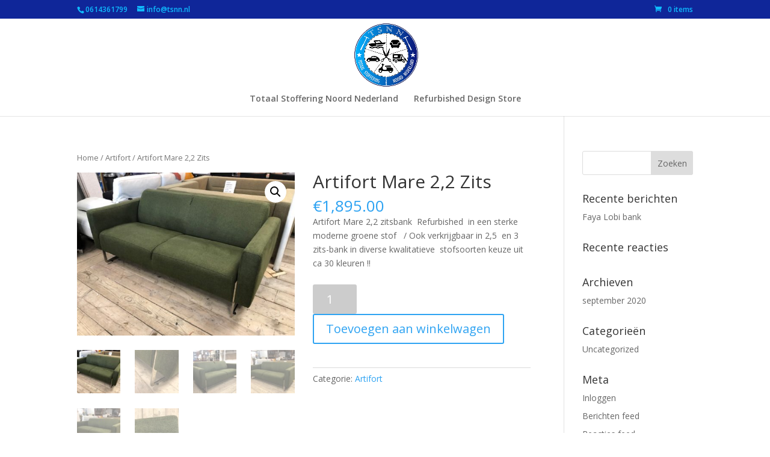

--- FILE ---
content_type: text/html; charset=UTF-8
request_url: http://tsnn.nl/?product=artifort-mare-22-zits
body_size: 9034
content:
<!DOCTYPE html>
<html lang="nl">
<head>
	<meta charset="UTF-8" />
<meta http-equiv="X-UA-Compatible" content="IE=edge">
	<link rel="pingback" href="http://tsnn.nl/xmlrpc.php" />

	<script type="text/javascript">
		document.documentElement.className = 'js';
	</script>

	<script>var et_site_url='http://tsnn.nl';var et_post_id='313';function et_core_page_resource_fallback(a,b){"undefined"===typeof b&&(b=a.sheet.cssRules&&0===a.sheet.cssRules.length);b&&(a.onerror=null,a.onload=null,a.href?a.href=et_site_url+"/?et_core_page_resource="+a.id+et_post_id:a.src&&(a.src=et_site_url+"/?et_core_page_resource="+a.id+et_post_id))}
</script><title>Artifort Mare   2,2 Zits | Totaal Stoffering Noord Nederland</title>
<meta name='robots' content='max-image-preview:large' />
<link rel='dns-prefetch' href='//fonts.googleapis.com' />
<link rel='dns-prefetch' href='//s.w.org' />
<link rel="alternate" type="application/rss+xml" title="Totaal Stoffering Noord Nederland &raquo; Feed" href="http://tsnn.nl/?feed=rss2" />
<link rel="alternate" type="application/rss+xml" title="Totaal Stoffering Noord Nederland &raquo; Reactiesfeed" href="http://tsnn.nl/?feed=comments-rss2" />
<link rel="alternate" type="application/rss+xml" title="Totaal Stoffering Noord Nederland &raquo; Artifort Mare   2,2 Zits Reactiesfeed" href="http://tsnn.nl/?feed=rss2&#038;p=313" />
		<script type="text/javascript">
			window._wpemojiSettings = {"baseUrl":"https:\/\/s.w.org\/images\/core\/emoji\/13.0.1\/72x72\/","ext":".png","svgUrl":"https:\/\/s.w.org\/images\/core\/emoji\/13.0.1\/svg\/","svgExt":".svg","source":{"concatemoji":"http:\/\/tsnn.nl\/wp-includes\/js\/wp-emoji-release.min.js?ver=5.7.14"}};
			!function(e,a,t){var n,r,o,i=a.createElement("canvas"),p=i.getContext&&i.getContext("2d");function s(e,t){var a=String.fromCharCode;p.clearRect(0,0,i.width,i.height),p.fillText(a.apply(this,e),0,0);e=i.toDataURL();return p.clearRect(0,0,i.width,i.height),p.fillText(a.apply(this,t),0,0),e===i.toDataURL()}function c(e){var t=a.createElement("script");t.src=e,t.defer=t.type="text/javascript",a.getElementsByTagName("head")[0].appendChild(t)}for(o=Array("flag","emoji"),t.supports={everything:!0,everythingExceptFlag:!0},r=0;r<o.length;r++)t.supports[o[r]]=function(e){if(!p||!p.fillText)return!1;switch(p.textBaseline="top",p.font="600 32px Arial",e){case"flag":return s([127987,65039,8205,9895,65039],[127987,65039,8203,9895,65039])?!1:!s([55356,56826,55356,56819],[55356,56826,8203,55356,56819])&&!s([55356,57332,56128,56423,56128,56418,56128,56421,56128,56430,56128,56423,56128,56447],[55356,57332,8203,56128,56423,8203,56128,56418,8203,56128,56421,8203,56128,56430,8203,56128,56423,8203,56128,56447]);case"emoji":return!s([55357,56424,8205,55356,57212],[55357,56424,8203,55356,57212])}return!1}(o[r]),t.supports.everything=t.supports.everything&&t.supports[o[r]],"flag"!==o[r]&&(t.supports.everythingExceptFlag=t.supports.everythingExceptFlag&&t.supports[o[r]]);t.supports.everythingExceptFlag=t.supports.everythingExceptFlag&&!t.supports.flag,t.DOMReady=!1,t.readyCallback=function(){t.DOMReady=!0},t.supports.everything||(n=function(){t.readyCallback()},a.addEventListener?(a.addEventListener("DOMContentLoaded",n,!1),e.addEventListener("load",n,!1)):(e.attachEvent("onload",n),a.attachEvent("onreadystatechange",function(){"complete"===a.readyState&&t.readyCallback()})),(n=t.source||{}).concatemoji?c(n.concatemoji):n.wpemoji&&n.twemoji&&(c(n.twemoji),c(n.wpemoji)))}(window,document,window._wpemojiSettings);
		</script>
		<meta content="Divi v.4.9.4" name="generator"/><style type="text/css">
img.wp-smiley,
img.emoji {
	display: inline !important;
	border: none !important;
	box-shadow: none !important;
	height: 1em !important;
	width: 1em !important;
	margin: 0 .07em !important;
	vertical-align: -0.1em !important;
	background: none !important;
	padding: 0 !important;
}
</style>
	<link rel='stylesheet' id='wp-block-library-css'  href='http://tsnn.nl/wp-includes/css/dist/block-library/style.min.css?ver=5.7.14' type='text/css' media='all' />
<link rel='stylesheet' id='wc-blocks-vendors-style-css'  href='http://tsnn.nl/wp-content/plugins/woocommerce/packages/woocommerce-blocks/build/wc-blocks-vendors-style.css?ver=7.4.3' type='text/css' media='all' />
<link rel='stylesheet' id='wc-blocks-style-css'  href='http://tsnn.nl/wp-content/plugins/woocommerce/packages/woocommerce-blocks/build/wc-blocks-style.css?ver=7.4.3' type='text/css' media='all' />
<link rel='stylesheet' id='photoswipe-css'  href='http://tsnn.nl/wp-content/plugins/woocommerce/assets/css/photoswipe/photoswipe.min.css?ver=6.5.1' type='text/css' media='all' />
<link rel='stylesheet' id='photoswipe-default-skin-css'  href='http://tsnn.nl/wp-content/plugins/woocommerce/assets/css/photoswipe/default-skin/default-skin.min.css?ver=6.5.1' type='text/css' media='all' />
<link rel='stylesheet' id='woocommerce-layout-css'  href='http://tsnn.nl/wp-content/plugins/woocommerce/assets/css/woocommerce-layout.css?ver=6.5.1' type='text/css' media='all' />
<link rel='stylesheet' id='woocommerce-smallscreen-css'  href='http://tsnn.nl/wp-content/plugins/woocommerce/assets/css/woocommerce-smallscreen.css?ver=6.5.1' type='text/css' media='only screen and (max-width: 768px)' />
<link rel='stylesheet' id='woocommerce-general-css'  href='http://tsnn.nl/wp-content/plugins/woocommerce/assets/css/woocommerce.css?ver=6.5.1' type='text/css' media='all' />
<style id='woocommerce-inline-inline-css' type='text/css'>
.woocommerce form .form-row .required { visibility: visible; }
</style>
<link rel='stylesheet' id='divi-fonts-css'  href='http://fonts.googleapis.com/css?family=Open+Sans:300italic,400italic,600italic,700italic,800italic,400,300,600,700,800&#038;subset=latin,latin-ext&#038;display=swap' type='text/css' media='all' />
<link rel='stylesheet' id='divi-style-css'  href='http://tsnn.nl/wp-content/themes/Divi/style.css?ver=4.9.4' type='text/css' media='all' />
<link rel='stylesheet' id='dashicons-css'  href='http://tsnn.nl/wp-includes/css/dashicons.min.css?ver=5.7.14' type='text/css' media='all' />
<script type='text/javascript' src='http://tsnn.nl/wp-includes/js/jquery/jquery.min.js?ver=3.5.1' id='jquery-core-js'></script>
<script type='text/javascript' src='http://tsnn.nl/wp-includes/js/jquery/jquery-migrate.min.js?ver=3.3.2' id='jquery-migrate-js'></script>
<link rel="https://api.w.org/" href="http://tsnn.nl/index.php?rest_route=/" /><link rel="alternate" type="application/json" href="http://tsnn.nl/index.php?rest_route=/wp/v2/product/313" /><link rel="EditURI" type="application/rsd+xml" title="RSD" href="http://tsnn.nl/xmlrpc.php?rsd" />
<link rel="wlwmanifest" type="application/wlwmanifest+xml" href="http://tsnn.nl/wp-includes/wlwmanifest.xml" /> 
<meta name="generator" content="WordPress 5.7.14" />
<meta name="generator" content="WooCommerce 6.5.1" />
<link rel="canonical" href="http://tsnn.nl/?product=artifort-mare-22-zits" />
<link rel='shortlink' href='http://tsnn.nl/?p=313' />
<link rel="alternate" type="application/json+oembed" href="http://tsnn.nl/index.php?rest_route=%2Foembed%2F1.0%2Fembed&#038;url=http%3A%2F%2Ftsnn.nl%2F%3Fproduct%3Dartifort-mare-22-zits" />
<link rel="alternate" type="text/xml+oembed" href="http://tsnn.nl/index.php?rest_route=%2Foembed%2F1.0%2Fembed&#038;url=http%3A%2F%2Ftsnn.nl%2F%3Fproduct%3Dartifort-mare-22-zits&#038;format=xml" />
<meta name="viewport" content="width=device-width, initial-scale=1.0, maximum-scale=1.0, user-scalable=0" /><link rel="preload" href="http://tsnn.nl/wp-content/themes/Divi/core/admin/fonts/modules.ttf" as="font" crossorigin="anonymous">	<noscript><style>.woocommerce-product-gallery{ opacity: 1 !important; }</style></noscript>
	<link rel="icon" href="http://tsnn.nl/wp-content/uploads/2017/12/stoffen-logo-klein-100x100.png" sizes="32x32" />
<link rel="icon" href="http://tsnn.nl/wp-content/uploads/2017/12/stoffen-logo-klein-300x300.png" sizes="192x192" />
<link rel="apple-touch-icon" href="http://tsnn.nl/wp-content/uploads/2017/12/stoffen-logo-klein-300x300.png" />
<meta name="msapplication-TileImage" content="http://tsnn.nl/wp-content/uploads/2017/12/stoffen-logo-klein-300x300.png" />
<link rel="stylesheet" id="et-divi-customizer-global-cached-inline-styles" href="http://tsnn.nl/wp-content/et-cache/global/et-divi-customizer-global-17674925531005.min.css" onerror="et_core_page_resource_fallback(this, true)" onload="et_core_page_resource_fallback(this)" /></head>
<body class="product-template-default single single-product postid-313 theme-Divi woocommerce woocommerce-page woocommerce-no-js et_pb_button_helper_class et_fullwidth_nav et_fixed_nav et_show_nav et_secondary_nav_enabled et_primary_nav_dropdown_animation_fade et_secondary_nav_dropdown_animation_fade et_header_style_centered et_pb_footer_columns4 et_cover_background et_pb_gutter osx et_pb_gutters3 et_right_sidebar et_divi_theme et-db et_minified_js et_minified_css">
	<div id="page-container">

					<div id="top-header">
			<div class="container clearfix">

			
				<div id="et-info">
									<span id="et-info-phone">0614361799</span>
				
									<a href="mailto:info@tsnn.nl"><span id="et-info-email">info@tsnn.nl</span></a>
				
								</div> <!-- #et-info -->

			
				<div id="et-secondary-menu">
				<a href="http://tsnn.nl/?page_id=79" class="et-cart-info">
				<span>0 items</span>
			</a>				</div> <!-- #et-secondary-menu -->

			</div> <!-- .container -->
		</div> <!-- #top-header -->
		
	
			<header id="main-header" data-height-onload="121">
			<div class="container clearfix et_menu_container">
							<div class="logo_container">
					<span class="logo_helper"></span>
					<a href="http://tsnn.nl/">
						<img src="http://tsnn.nl/wp-content/uploads/2017/12/stoffen-logo-klein.png" alt="Totaal Stoffering Noord Nederland" id="logo" data-height-percentage="87" />
					</a>
				</div>
							<div id="et-top-navigation" data-height="121" data-fixed-height="42">
											<nav id="top-menu-nav">
						<ul id="top-menu" class="nav"><li id="menu-item-61" class="menu-item menu-item-type-post_type menu-item-object-page menu-item-home menu-item-61"><a href="http://tsnn.nl/">Totaal Stoffering Noord Nederland</a></li>
<li id="menu-item-176" class="menu-item menu-item-type-post_type menu-item-object-page menu-item-176"><a href="http://tsnn.nl/?page_id=168">Refurbished Design Store</a></li>
</ul>						</nav>
					
					
					
					
					<div id="et_mobile_nav_menu">
				<div class="mobile_nav closed">
					<span class="select_page">Selecteer een pagina</span>
					<span class="mobile_menu_bar mobile_menu_bar_toggle"></span>
				</div>
			</div>				</div> <!-- #et-top-navigation -->
			</div> <!-- .container -->
			<div class="et_search_outer">
				<div class="container et_search_form_container">
					<form role="search" method="get" class="et-search-form" action="http://tsnn.nl/">
					<input type="search" class="et-search-field" placeholder="Zoek &hellip;" value="" name="s" title="Zoek naar:" />					</form>
					<span class="et_close_search_field"></span>
				</div>
			</div>
		</header> <!-- #main-header -->
			<div id="et-main-area">
	
	
		<div id="main-content">
			<div class="container">
				<div id="content-area" class="clearfix">
					<div id="left-area"><nav class="woocommerce-breadcrumb"><a href="http://tsnn.nl">Home</a>&nbsp;&#47;&nbsp;<a href="http://tsnn.nl/?product_cat=artifort">Artifort</a>&nbsp;&#47;&nbsp;Artifort Mare   2,2 Zits</nav>
					
			<div class="woocommerce-notices-wrapper"></div><div id="product-313" class="product type-product post-313 status-publish first instock product_cat-artifort has-post-thumbnail shipping-taxable purchasable product-type-simple">

	<div class="clearfix"><div class="woocommerce-product-gallery woocommerce-product-gallery--with-images woocommerce-product-gallery--columns-4 images" data-columns="4" style="opacity: 0; transition: opacity .25s ease-in-out;">
	<figure class="woocommerce-product-gallery__wrapper">
		<div data-thumb="http://tsnn.nl/wp-content/uploads/2020/08/IMG_0152-100x100.jpg" data-thumb-alt="" class="woocommerce-product-gallery__image"><a href="http://tsnn.nl/wp-content/uploads/2020/08/IMG_0152.jpg"><img width="510" height="382" src="http://tsnn.nl/wp-content/uploads/2020/08/IMG_0152-510x382.jpg" class="wp-post-image" alt="" loading="lazy" title="Artifort Mare 2.2" data-caption="" data-src="http://tsnn.nl/wp-content/uploads/2020/08/IMG_0152.jpg" data-large_image="http://tsnn.nl/wp-content/uploads/2020/08/IMG_0152.jpg" data-large_image_width="640" data-large_image_height="480" srcset="http://tsnn.nl/wp-content/uploads/2020/08/IMG_0152-510x382.jpg 510w, http://tsnn.nl/wp-content/uploads/2020/08/IMG_0152-480x360.jpg 480w" sizes="(min-width: 0px) and (max-width: 480px) 480px, (min-width: 481px) 510px, 100vw" /></a></div><div data-thumb="http://tsnn.nl/wp-content/uploads/2020/08/IMG_0156-100x100.jpg" data-thumb-alt="" class="woocommerce-product-gallery__image"><a href="http://tsnn.nl/wp-content/uploads/2020/08/IMG_0156.jpg"><img width="480" height="640" src="http://tsnn.nl/wp-content/uploads/2020/08/IMG_0156.jpg" class="" alt="" loading="lazy" title="IMG_0156" data-caption="" data-src="http://tsnn.nl/wp-content/uploads/2020/08/IMG_0156.jpg" data-large_image="http://tsnn.nl/wp-content/uploads/2020/08/IMG_0156.jpg" data-large_image_width="480" data-large_image_height="640" srcset="http://tsnn.nl/wp-content/uploads/2020/08/IMG_0156.jpg 480w, http://tsnn.nl/wp-content/uploads/2020/08/IMG_0156-225x300.jpg 225w" sizes="(max-width: 480px) 100vw, 480px" /></a></div><div data-thumb="http://tsnn.nl/wp-content/uploads/2020/08/IMG_0158-100x100.jpg" data-thumb-alt="" class="woocommerce-product-gallery__image"><a href="http://tsnn.nl/wp-content/uploads/2020/08/IMG_0158.jpg"><img width="510" height="382" src="http://tsnn.nl/wp-content/uploads/2020/08/IMG_0158-510x382.jpg" class="" alt="" loading="lazy" title="IMG_0158" data-caption="" data-src="http://tsnn.nl/wp-content/uploads/2020/08/IMG_0158.jpg" data-large_image="http://tsnn.nl/wp-content/uploads/2020/08/IMG_0158.jpg" data-large_image_width="640" data-large_image_height="480" srcset="http://tsnn.nl/wp-content/uploads/2020/08/IMG_0158-510x382.jpg 510w, http://tsnn.nl/wp-content/uploads/2020/08/IMG_0158-480x360.jpg 480w" sizes="(min-width: 0px) and (max-width: 480px) 480px, (min-width: 481px) 510px, 100vw" /></a></div><div data-thumb="http://tsnn.nl/wp-content/uploads/2020/08/IMG_0159-100x100.jpg" data-thumb-alt="" class="woocommerce-product-gallery__image"><a href="http://tsnn.nl/wp-content/uploads/2020/08/IMG_0159.jpg"><img width="510" height="382" src="http://tsnn.nl/wp-content/uploads/2020/08/IMG_0159-510x382.jpg" class="" alt="" loading="lazy" title="IMG_0159" data-caption="" data-src="http://tsnn.nl/wp-content/uploads/2020/08/IMG_0159.jpg" data-large_image="http://tsnn.nl/wp-content/uploads/2020/08/IMG_0159.jpg" data-large_image_width="640" data-large_image_height="480" srcset="http://tsnn.nl/wp-content/uploads/2020/08/IMG_0159-510x382.jpg 510w, http://tsnn.nl/wp-content/uploads/2020/08/IMG_0159-480x360.jpg 480w" sizes="(min-width: 0px) and (max-width: 480px) 480px, (min-width: 481px) 510px, 100vw" /></a></div><div data-thumb="http://tsnn.nl/wp-content/uploads/2020/08/IMG_0160-100x100.jpg" data-thumb-alt="" class="woocommerce-product-gallery__image"><a href="http://tsnn.nl/wp-content/uploads/2020/08/IMG_0160.jpg"><img width="510" height="382" src="http://tsnn.nl/wp-content/uploads/2020/08/IMG_0160-510x382.jpg" class="" alt="" loading="lazy" title="IMG_0160" data-caption="" data-src="http://tsnn.nl/wp-content/uploads/2020/08/IMG_0160.jpg" data-large_image="http://tsnn.nl/wp-content/uploads/2020/08/IMG_0160.jpg" data-large_image_width="640" data-large_image_height="480" srcset="http://tsnn.nl/wp-content/uploads/2020/08/IMG_0160-510x382.jpg 510w, http://tsnn.nl/wp-content/uploads/2020/08/IMG_0160-480x360.jpg 480w" sizes="(min-width: 0px) and (max-width: 480px) 480px, (min-width: 481px) 510px, 100vw" /></a></div><div data-thumb="http://tsnn.nl/wp-content/uploads/2020/08/IMG_0161-100x100.jpg" data-thumb-alt="" class="woocommerce-product-gallery__image"><a href="http://tsnn.nl/wp-content/uploads/2020/08/IMG_0161.jpg"><img width="510" height="382" src="http://tsnn.nl/wp-content/uploads/2020/08/IMG_0161-510x382.jpg" class="" alt="" loading="lazy" title="IMG_0161" data-caption="" data-src="http://tsnn.nl/wp-content/uploads/2020/08/IMG_0161.jpg" data-large_image="http://tsnn.nl/wp-content/uploads/2020/08/IMG_0161.jpg" data-large_image_width="640" data-large_image_height="480" srcset="http://tsnn.nl/wp-content/uploads/2020/08/IMG_0161-510x382.jpg 510w, http://tsnn.nl/wp-content/uploads/2020/08/IMG_0161-480x360.jpg 480w" sizes="(min-width: 0px) and (max-width: 480px) 480px, (min-width: 481px) 510px, 100vw" /></a></div>	</figure>
</div>

	<div class="summary entry-summary">
		<h1 class="product_title entry-title">Artifort Mare   2,2 Zits</h1><p class="price"><span class="woocommerce-Price-amount amount"><bdi><span class="woocommerce-Price-currencySymbol">&euro;</span>1,895.00</bdi></span></p>
<div class="woocommerce-product-details__short-description">
	<p>Artifort Mare 2,2 zitsbank  Refurbished  in een sterke moderne groene stof   / Ook verkrijgbaar in 2,5  en 3 zits-bank in diverse kwalitatieve  stofsoorten keuze uit ca 30 kleuren !!</p>
</div>

	
	<form class="cart" action="http://tsnn.nl/?product=artifort-mare-22-zits" method="post" enctype='multipart/form-data'>
		
			<div class="quantity">
				<label class="screen-reader-text" for="quantity_6974fcb075a9a">Artifort Mare   2,2 Zits aantal</label>
		<input
			type="number"
			id="quantity_6974fcb075a9a"
			class="input-text qty text"
			step="1"
			min="1"
			max=""
			name="quantity"
			value="1"
			title="Aantal"
			size="4"
			placeholder=""
			inputmode="numeric"
			autocomplete="off"
		/>
			</div>
	
		<button type="submit" name="add-to-cart" value="313" class="single_add_to_cart_button button alt">Toevoegen aan winkelwagen</button>

			</form>

	
<div class="product_meta">

	
	
	<span class="posted_in">Categorie: <a href="http://tsnn.nl/?product_cat=artifort" rel="tag">Artifort</a></span>
	
	
</div>
	</div>

	</div><!-- #end wrapper -->
	<div class="woocommerce-tabs wc-tabs-wrapper">
		<ul class="tabs wc-tabs" role="tablist">
							<li class="reviews_tab" id="tab-title-reviews" role="tab" aria-controls="tab-reviews">
					<a href="#tab-reviews">
						Beoordelingen (0)					</a>
				</li>
					</ul>
					<div class="woocommerce-Tabs-panel woocommerce-Tabs-panel--reviews panel entry-content wc-tab" id="tab-reviews" role="tabpanel" aria-labelledby="tab-title-reviews">
				<div id="reviews" class="woocommerce-Reviews">
	<div id="comments">
		<h2 class="woocommerce-Reviews-title">
			Beoordelingen		</h2>

					<p class="woocommerce-noreviews">Er zijn nog geen beoordelingen.</p>
			</div>

			<div id="review_form_wrapper">
			<div id="review_form">
					<div id="respond" class="comment-respond">
		<span id="reply-title" class="comment-reply-title">Wees de eerste om &ldquo;Artifort Mare   2,2 Zits&rdquo; te beoordelen <small><a rel="nofollow" id="cancel-comment-reply-link" href="/?product=artifort-mare-22-zits#respond" style="display:none;">Reactie annuleren</a></small></span><form action="http://tsnn.nl/wp-comments-post.php" method="post" id="commentform" class="comment-form"><p class="comment-notes"><span id="email-notes">Het e-mailadres wordt niet gepubliceerd.</span> Vereiste velden zijn gemarkeerd met <span class="required">*</span></p><div class="comment-form-rating"><label for="rating">Je beoordeling&nbsp;<span class="required">*</span></label><select name="rating" id="rating" required>
						<option value="">Waarderen&hellip;</option>
						<option value="5">Perfect</option>
						<option value="4">Goed</option>
						<option value="3">Gemiddeld</option>
						<option value="2">Niet slecht</option>
						<option value="1">Zeer slecht</option>
					</select></div><p class="comment-form-comment"><label for="comment">Je beoordeling&nbsp;<span class="required">*</span></label><textarea id="comment" name="comment" cols="45" rows="8" required></textarea></p><p class="comment-form-author"><label for="author">Naam&nbsp;<span class="required">*</span></label><input id="author" name="author" type="text" value="" size="30" required /></p>
<p class="comment-form-email"><label for="email">E-mail&nbsp;<span class="required">*</span></label><input id="email" name="email" type="email" value="" size="30" required /></p>
<p class="comment-form-cookies-consent"><input id="wp-comment-cookies-consent" name="wp-comment-cookies-consent" type="checkbox" value="yes" /> <label for="wp-comment-cookies-consent">Mijn naam, e-mail en site bewaren in deze browser voor de volgende keer wanneer ik een reactie plaats.</label></p>
<p class="form-submit"><input name="submit" type="submit" id="submit" class="submit" value="Verzenden" /> <input type='hidden' name='comment_post_ID' value='313' id='comment_post_ID' />
<input type='hidden' name='comment_parent' id='comment_parent' value='0' />
</p></form>	</div><!-- #respond -->
				</div>
		</div>
	
	<div class="clear"></div>
</div>
			</div>
		
			</div>


	<section class="related products">

					<h2>Gerelateerde producten</h2>
				
		<ul class="products columns-3">

			
					<li class="et_pb_post product type-product post-267 status-publish first instock product_cat-artifort has-post-thumbnail shipping-taxable purchasable product-type-simple">
	<a href="http://tsnn.nl/?product=artifort-mare" class="woocommerce-LoopProduct-link woocommerce-loop-product__link"><span class="et_shop_image"><img width="400" height="400" src="http://tsnn.nl/wp-content/uploads/2020/08/Artifort-Mare-2.5-R10-kopie-scaled-e1598613876646-400x400.jpg" class="attachment-woocommerce_thumbnail size-woocommerce_thumbnail" alt="" loading="lazy" /><span class="et_overlay"></span></span><h2 class="woocommerce-loop-product__title">Artifort Mare</h2>
	<span class="price"><span class="woocommerce-Price-amount amount"><bdi><span class="woocommerce-Price-currencySymbol">&euro;</span>2,750.00</bdi></span></span>
</a></li>

			
					<li class="product type-product post-369 status-publish instock product_cat-artifort has-post-thumbnail shipping-taxable purchasable product-type-simple">
	<a href="http://tsnn.nl/?product=arti-fort-f510-fauteuil" class="woocommerce-LoopProduct-link woocommerce-loop-product__link"><span class="et_shop_image"><img width="400" height="400" src="http://tsnn.nl/wp-content/uploads/2021/01/IMG_0917-Artifort-F-510-scaled-400x400.jpg" class="attachment-woocommerce_thumbnail size-woocommerce_thumbnail" alt="Artifort 510" loading="lazy" /><span class="et_overlay"></span></span><h2 class="woocommerce-loop-product__title">Arti Fort F510  Fauteuil</h2>
	<span class="price"><span class="woocommerce-Price-amount amount"><bdi><span class="woocommerce-Price-currencySymbol">&euro;</span>1,795.00</bdi></span></span>
</a></li>

			
					<li class="product type-product post-358 status-publish last instock product_cat-artifort has-post-thumbnail shipping-taxable purchasable product-type-simple">
	<a href="http://tsnn.nl/?product=artifort-f-510-fauteuil" class="woocommerce-LoopProduct-link woocommerce-loop-product__link"><span class="et_shop_image"><img width="400" height="400" src="http://tsnn.nl/wp-content/uploads/2021/01/IMG_0915-Artifort-F-510-scaled-400x400.jpg" class="attachment-woocommerce_thumbnail size-woocommerce_thumbnail" alt="" loading="lazy" /><span class="et_overlay"></span></span><h2 class="woocommerce-loop-product__title">Artifort  F 510  Fauteuil</h2>
	<span class="price"><span class="woocommerce-Price-amount amount"><bdi><span class="woocommerce-Price-currencySymbol">&euro;</span>1,795.00</bdi></span></span>
</a></li>

			
		</ul>

	</section>
	</div>


		
	</div> <!-- #left-area -->	<div id="sidebar">
		<div id="search-2" class="et_pb_widget widget_search"><form role="search" method="get" id="searchform" class="searchform" action="http://tsnn.nl/">
				<div>
					<label class="screen-reader-text" for="s">Zoeken naar:</label>
					<input type="text" value="" name="s" id="s" />
					<input type="submit" id="searchsubmit" value="Zoeken" />
				</div>
			</form></div> <!-- end .et_pb_widget -->
		<div id="recent-posts-2" class="et_pb_widget widget_recent_entries">
		<h4 class="widgettitle">Recente berichten</h4>
		<ul>
											<li>
					<a href="http://tsnn.nl/?p=342">Faya Lobi  bank</a>
									</li>
					</ul>

		</div> <!-- end .et_pb_widget --><div id="recent-comments-2" class="et_pb_widget widget_recent_comments"><h4 class="widgettitle">Recente reacties</h4><ul id="recentcomments"></ul></div> <!-- end .et_pb_widget --><div id="archives-2" class="et_pb_widget widget_archive"><h4 class="widgettitle">Archieven</h4>
			<ul>
					<li><a href='http://tsnn.nl/?m=202009'>september 2020</a></li>
			</ul>

			</div> <!-- end .et_pb_widget --><div id="categories-2" class="et_pb_widget widget_categories"><h4 class="widgettitle">Categorieën</h4>
			<ul>
					<li class="cat-item cat-item-1"><a href="http://tsnn.nl/?cat=1">Uncategorized</a>
</li>
			</ul>

			</div> <!-- end .et_pb_widget --><div id="meta-2" class="et_pb_widget widget_meta"><h4 class="widgettitle">Meta</h4>
		<ul>
						<li><a href="http://tsnn.nl/wp-login.php">Inloggen</a></li>
			<li><a href="http://tsnn.nl/?feed=rss2">Berichten feed</a></li>
			<li><a href="http://tsnn.nl/?feed=comments-rss2">Reacties feed</a></li>

			<li><a href="https://nl.wordpress.org/">WordPress.org</a></li>
		</ul>

		</div> <!-- end .et_pb_widget -->	</div> <!-- end #sidebar -->

				</div> <!-- #content-area -->
			</div> <!-- .container -->
		</div> <!-- #main-content -->
	

			<footer id="main-footer">
				

		
				<div id="footer-bottom">
					<div class="container clearfix">
				<div id="footer-info">TSNN Voorstreek 57, 8911 JK Leeuwarden. 0614361799</div>					</div>	<!-- .container -->
				</div>
			</footer> <!-- #main-footer -->
		</div> <!-- #et-main-area -->


	</div> <!-- #page-container -->

	<script type="application/ld+json">{"@context":"https:\/\/schema.org\/","@graph":[{"@context":"https:\/\/schema.org\/","@type":"BreadcrumbList","itemListElement":[{"@type":"ListItem","position":1,"item":{"name":"Home","@id":"http:\/\/tsnn.nl"}},{"@type":"ListItem","position":2,"item":{"name":"Artifort","@id":"http:\/\/tsnn.nl\/?product_cat=artifort"}},{"@type":"ListItem","position":3,"item":{"name":"Artifort Mare   2,2 Zits","@id":"http:\/\/tsnn.nl\/?product=artifort-mare-22-zits"}}]},{"@context":"https:\/\/schema.org\/","@type":"Product","@id":"http:\/\/tsnn.nl\/?product=artifort-mare-22-zits#product","name":"Artifort Mare   2,2 Zits","url":"http:\/\/tsnn.nl\/?product=artifort-mare-22-zits","description":"Artifort Mare 2,2 zitsbank\u00a0 Refurbished\u00a0 in een sterke moderne groene stof\u00a0 \u00a0\/ Ook verkrijgbaar in 2,5\u00a0 en 3 zits-bank in diverse kwalitatieve\u00a0 stofsoorten keuze uit ca 30 kleuren !!","image":"http:\/\/tsnn.nl\/wp-content\/uploads\/2020\/08\/IMG_0152.jpg","sku":313,"offers":[{"@type":"Offer","price":"1895.00","priceValidUntil":"2027-12-31","priceSpecification":{"price":"1895.00","priceCurrency":"EUR","valueAddedTaxIncluded":"false"},"priceCurrency":"EUR","availability":"http:\/\/schema.org\/InStock","url":"http:\/\/tsnn.nl\/?product=artifort-mare-22-zits","seller":{"@type":"Organization","name":"Totaal Stoffering Noord Nederland","url":"http:\/\/tsnn.nl"}}]}]}</script>
<div class="pswp" tabindex="-1" role="dialog" aria-hidden="true">
	<div class="pswp__bg"></div>
	<div class="pswp__scroll-wrap">
		<div class="pswp__container">
			<div class="pswp__item"></div>
			<div class="pswp__item"></div>
			<div class="pswp__item"></div>
		</div>
		<div class="pswp__ui pswp__ui--hidden">
			<div class="pswp__top-bar">
				<div class="pswp__counter"></div>
				<button class="pswp__button pswp__button--close" aria-label="Sluiten (Esc)"></button>
				<button class="pswp__button pswp__button--share" aria-label="Deel"></button>
				<button class="pswp__button pswp__button--fs" aria-label="Schakel volledig scherm"></button>
				<button class="pswp__button pswp__button--zoom" aria-label="Zoom in/uit"></button>
				<div class="pswp__preloader">
					<div class="pswp__preloader__icn">
						<div class="pswp__preloader__cut">
							<div class="pswp__preloader__donut"></div>
						</div>
					</div>
				</div>
			</div>
			<div class="pswp__share-modal pswp__share-modal--hidden pswp__single-tap">
				<div class="pswp__share-tooltip"></div>
			</div>
			<button class="pswp__button pswp__button--arrow--left" aria-label="Vorige (pijltje links)"></button>
			<button class="pswp__button pswp__button--arrow--right" aria-label="Volgende (pijltje rechts)"></button>
			<div class="pswp__caption">
				<div class="pswp__caption__center"></div>
			</div>
		</div>
	</div>
</div>
	<script type="text/javascript">
		(function () {
			var c = document.body.className;
			c = c.replace(/woocommerce-no-js/, 'woocommerce-js');
			document.body.className = c;
		})();
	</script>
	<script type='text/javascript' src='http://tsnn.nl/wp-content/plugins/woocommerce/assets/js/jquery-blockui/jquery.blockUI.min.js?ver=2.7.0-wc.6.5.1' id='jquery-blockui-js'></script>
<script type='text/javascript' id='wc-add-to-cart-js-extra'>
/* <![CDATA[ */
var wc_add_to_cart_params = {"ajax_url":"\/wp-admin\/admin-ajax.php","wc_ajax_url":"\/?wc-ajax=%%endpoint%%","i18n_view_cart":"Bekijk winkelwagen","cart_url":"http:\/\/tsnn.nl\/?page_id=79","is_cart":"","cart_redirect_after_add":"no"};
/* ]]> */
</script>
<script type='text/javascript' src='http://tsnn.nl/wp-content/plugins/woocommerce/assets/js/frontend/add-to-cart.min.js?ver=6.5.1' id='wc-add-to-cart-js'></script>
<script type='text/javascript' src='http://tsnn.nl/wp-content/plugins/woocommerce/assets/js/zoom/jquery.zoom.min.js?ver=1.7.21-wc.6.5.1' id='zoom-js'></script>
<script type='text/javascript' src='http://tsnn.nl/wp-content/plugins/woocommerce/assets/js/flexslider/jquery.flexslider.min.js?ver=2.7.2-wc.6.5.1' id='flexslider-js'></script>
<script type='text/javascript' src='http://tsnn.nl/wp-content/plugins/woocommerce/assets/js/photoswipe/photoswipe.min.js?ver=4.1.1-wc.6.5.1' id='photoswipe-js'></script>
<script type='text/javascript' src='http://tsnn.nl/wp-content/plugins/woocommerce/assets/js/photoswipe/photoswipe-ui-default.min.js?ver=4.1.1-wc.6.5.1' id='photoswipe-ui-default-js'></script>
<script type='text/javascript' id='wc-single-product-js-extra'>
/* <![CDATA[ */
var wc_single_product_params = {"i18n_required_rating_text":"Selecteer een waardering","review_rating_required":"yes","flexslider":{"rtl":false,"animation":"slide","smoothHeight":true,"directionNav":false,"controlNav":"thumbnails","slideshow":false,"animationSpeed":500,"animationLoop":false,"allowOneSlide":false},"zoom_enabled":"1","zoom_options":[],"photoswipe_enabled":"1","photoswipe_options":{"shareEl":false,"closeOnScroll":false,"history":false,"hideAnimationDuration":0,"showAnimationDuration":0},"flexslider_enabled":"1"};
/* ]]> */
</script>
<script type='text/javascript' src='http://tsnn.nl/wp-content/plugins/woocommerce/assets/js/frontend/single-product.min.js?ver=6.5.1' id='wc-single-product-js'></script>
<script type='text/javascript' src='http://tsnn.nl/wp-content/plugins/woocommerce/assets/js/js-cookie/js.cookie.min.js?ver=2.1.4-wc.6.5.1' id='js-cookie-js'></script>
<script type='text/javascript' id='woocommerce-js-extra'>
/* <![CDATA[ */
var woocommerce_params = {"ajax_url":"\/wp-admin\/admin-ajax.php","wc_ajax_url":"\/?wc-ajax=%%endpoint%%"};
/* ]]> */
</script>
<script type='text/javascript' src='http://tsnn.nl/wp-content/plugins/woocommerce/assets/js/frontend/woocommerce.min.js?ver=6.5.1' id='woocommerce-js'></script>
<script type='text/javascript' id='wc-cart-fragments-js-extra'>
/* <![CDATA[ */
var wc_cart_fragments_params = {"ajax_url":"\/wp-admin\/admin-ajax.php","wc_ajax_url":"\/?wc-ajax=%%endpoint%%","cart_hash_key":"wc_cart_hash_4405d4d2ef7bab2d77e64d9cd9eaf2e6","fragment_name":"wc_fragments_4405d4d2ef7bab2d77e64d9cd9eaf2e6","request_timeout":"5000"};
/* ]]> */
</script>
<script type='text/javascript' src='http://tsnn.nl/wp-content/plugins/woocommerce/assets/js/frontend/cart-fragments.min.js?ver=6.5.1' id='wc-cart-fragments-js'></script>
<script type='text/javascript' src='http://tsnn.nl/wp-includes/js/comment-reply.min.js?ver=5.7.14' id='comment-reply-js'></script>
<script type='text/javascript' id='divi-custom-script-js-extra'>
/* <![CDATA[ */
var DIVI = {"item_count":"%d Item","items_count":"%d Items"};
var et_shortcodes_strings = {"previous":"Vorig","next":"Volgende"};
var et_pb_custom = {"ajaxurl":"http:\/\/tsnn.nl\/wp-admin\/admin-ajax.php","images_uri":"http:\/\/tsnn.nl\/wp-content\/themes\/Divi\/images","builder_images_uri":"http:\/\/tsnn.nl\/wp-content\/themes\/Divi\/includes\/builder\/images","et_frontend_nonce":"f7cc478b25","subscription_failed":"Kijk dan de onderstaande velden in om ervoor te zorgen u de juiste informatie.","et_ab_log_nonce":"02d9f19156","fill_message":"Alsjeblieft, vul op de volgende gebieden:","contact_error_message":"Gelieve de volgende fouten te verbeteren:","invalid":"Ongeldig e-mail","captcha":"Captcha","prev":"Vorig","previous":"Vorige","next":"Volgende","wrong_captcha":"U heeft het verkeerde nummer in de captcha ingevoerd.","wrong_checkbox":"Checkbox","ignore_waypoints":"no","is_divi_theme_used":"1","widget_search_selector":".widget_search","ab_tests":[],"is_ab_testing_active":"","page_id":"313","unique_test_id":"","ab_bounce_rate":"5","is_cache_plugin_active":"no","is_shortcode_tracking":"","tinymce_uri":""}; var et_builder_utils_params = {"condition":{"diviTheme":true,"extraTheme":false},"scrollLocations":["app","top"],"builderScrollLocations":{"desktop":"app","tablet":"app","phone":"app"},"onloadScrollLocation":"app","builderType":"fe"}; var et_frontend_scripts = {"builderCssContainerPrefix":"#et-boc","builderCssLayoutPrefix":"#et-boc .et-l"};
var et_pb_box_shadow_elements = [];
var et_pb_motion_elements = {"desktop":[],"tablet":[],"phone":[]};
var et_pb_sticky_elements = [];
/* ]]> */
</script>
<script type='text/javascript' src='http://tsnn.nl/wp-content/themes/Divi/js/custom.unified.js?ver=4.9.4' id='divi-custom-script-js'></script>
<script type='text/javascript' id='et-builder-cpt-modules-wrapper-js-extra'>
/* <![CDATA[ */
var et_modules_wrapper = {"builderCssContainerPrefix":"#et-boc","builderCssLayoutPrefix":"#et-boc .et-l"};
/* ]]> */
</script>
<script type='text/javascript' src='http://tsnn.nl/wp-content/themes/Divi/includes/builder/scripts/cpt-modules-wrapper.js?ver=4.9.4' id='et-builder-cpt-modules-wrapper-js'></script>
<script type='text/javascript' src='http://tsnn.nl/wp-content/themes/Divi/core/admin/js/common.js?ver=4.9.4' id='et-core-common-js'></script>
<script type='text/javascript' src='http://tsnn.nl/wp-includes/js/wp-embed.min.js?ver=5.7.14' id='wp-embed-js'></script>
</body>
</html>
